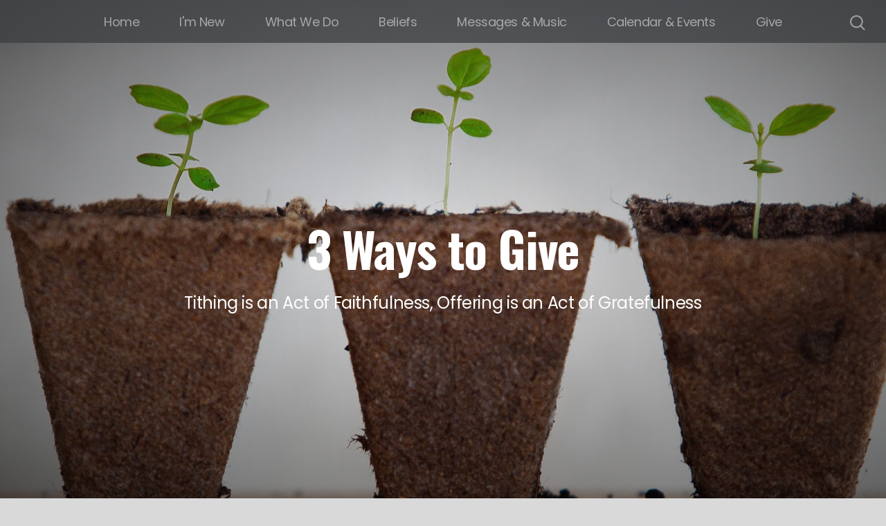

--- FILE ---
content_type: text/html; charset=UTF-8
request_url: https://naplessdachurch.org/give
body_size: 9790
content:
<!DOCTYPE html>
<html lang="en" class="">

<head>
  <meta charset="utf-8" />
  <meta http-equiv="X-UA-Compatible" content="IE=edge" />
  <meta name="viewport" content="width=device-width, initial-scale=1" />

  <!-- CSRF Token -->
  <meta name="csrf-token" content="cesbpznU5K8eATExWc4m15SsahVNRGmv1JaGkHO1" />

  <title>Give</title>
  <meta content="We offer a number of ways for your to conveniently support the ministries at Naples Adventist Church." name="description" />

  <link rel="canonical" href="https://naplessdachurch.org/give" />

    <link rel="apple-touch-icon" sizes="180x180" href="https://d14f1v6bh52agh.cloudfront.net/s63SivmwpYqhbZcdnV1t0g9ZFw8=/fit-in/180x180/uploads/IOeEj0plvRpZEWLPjvd93ZTbRzMtv6dWXArLvWIe.png" />
  <link rel="icon" type="image/png" sizes="32x32" href="https://d14f1v6bh52agh.cloudfront.net/uX18l1DQ1H8RKOHXNsiXQqKMwyI=/fit-in/32x32/uploads/IOeEj0plvRpZEWLPjvd93ZTbRzMtv6dWXArLvWIe.png" />
  <link rel="icon" type="image/png" sizes="16x16" href="https://d14f1v6bh52agh.cloudfront.net/bkUyMgvDee6_Tc250eCDaV4Z45o=/fit-in/16x16/uploads/IOeEj0plvRpZEWLPjvd93ZTbRzMtv6dWXArLvWIe.png" />
  
  <link href="//code.ionicframework.com/ionicons/2.0.1/css/ionicons.min.css" rel="stylesheet">
  <link rel="stylesheet" type="text/css" href="/css/app.css?id=fd37343bc226a2a1b89f" />

  <script type="text/javascript">
    var base_url = "https://nucleus.church";
      var s3_base = "//nucleus-production.s3.amazonaws.com/";
  </script>

    <style type="text/css">
  :root {
    /*========
      Colors
    =========*/
    /* Homepage */
    --theme-color-header-background: #3C6E71;
    --theme-color-header-background-gradient: ;
    --theme-color-header-background-blend-mode: normal;
    --theme-color-body-background: #D9D9D9;
    --theme-color-header-text: #FFFFFF;
    --theme-color-header-text-rgb: 255,255,255;
    /* Navigation */
    --theme-color-navigation-1: #3B3E40;
    --theme-color-navigation-1-rgb: 59,62,64;
    --theme-color-navigation-2: #1E3739;
    --theme-color-navigation-3: #647578;
    --theme-color-navigation-4: #647578;
    --theme-color-navigation-text: #FFFFFF;
    --theme-color-navigation-text-rgb: 255,255,255;
    /* Footer */
    --theme-color-footer-background: #E9E9E9;
    --theme-color-footer-text: #505050;
    --theme-color-footer-text-rgb: 80,80,80;
    /* Pages */
    --theme-color-page-header-background: #3C6E71;
    --theme-color-page-header-background-blend-mode: normal;
    --theme-color-page-header-text: #FFFFFF;
    --theme-color-page-header-text-rgb: 255,255,255;
    --theme-color-page-body-background: #D9D9D9;
    --theme-color-page-body-background-2: #FFFFFF;
    --theme-color-page-body-input-background: #FFFFFF;
    --theme-color-page-body-text: #505050;
    --theme-color-page-body-text-rgb: 80,80,80;
    --theme-color-page-body-heading: #1E3739;
    --theme-color-page-body-heading-rgb: 30,55,57;
    --theme-color-page-body-button-background: #1E3739;
    --theme-color-page-body-button-background-rgb: 30,55,57;
    --theme-color-page-body-button-text: #D9D9D9;
    --theme-color-page-body-button-text-rgb: 217,217,217;
    /* Cards */
    --theme-color-card-body-background: #ECECEC;
    --theme-color-card-body-text: #505050;
  }
</style>
    
<meta property="og:title" content="Give" />
<meta property="og:description" content="We offer a number of ways for your to conveniently support the ministries at Naples Adventist Church." />
<meta property="og:type" content="website" />
<meta property="og:image" content="https://nucleus-production.s3.amazonaws.com/uploads/690392405-540x266.jpg" />
<meta property="og:url" content='https://naplessdachurch.org/give' />

<script src="https://www.youtube.com/iframe_api" async></script>
<script src="https://player.vimeo.com/api/player.js" async></script>

<script async src="https://www.googletagmanager.com/gtag/js?id=UA-33509545-1"></script>
<script>
  window.dataLayer = window.dataLayer || [];
  function gtag(){dataLayer.push(arguments);}
  gtag('js', new Date());

  gtag('config', 'UA-33509545-1');
</script>

<script>
  window.nucleusLauncherSettings = {
    launcherId: '4e3d83bdadf89c2a4f4b',
  };
  (function (l, a, u, n, c, h) {
    u = a.createElement('script');
    u.type = 'text/javascript';
    u.async = true;
    u.src = 'https://launcher.nucleus.church/boot.latest.js';
    n = a.getElementsByTagName('script')[0];
    n.parentNode.insertBefore(u, n);
  })(window, document);
</script>

<style>
  h1,
  h2,
  h3,
  h4,
  h5,
  h6,
  .h1,
  .h2,
  .h3,
  .h4,
  .h5,
  .h6,
  .page-content h1 *,
  .page-content h2 *,
  .page-content h3 *,
  .page-content h4 *,
  .page-content h5 *,
  .page-content h6 *{
    font-family: 'Oswald' !important;
    font-weight: 700 !important;
    font-style: normal !important;
  }
</style>

<style>
  h2,
  .h2,
  .page-content h2 * {
    font-family: 'Oswald' !important;
    font-weight: 500 !important;
    font-style: normal !important;
  }
</style>

<style>
  h3,
  h4,
  h5,
  h6,
  .h3,
  .h4,
  .h5,
  .h6,
  .page-content h3 *,
  .page-content h4 *,
  .page-content h5 *,
  .page-content h6 * {
    font-family: 'Oswald' !important;
    font-weight: 400 !important;
    font-style: normal !important;
  }
</style>

<style type="text/css">
  p,
  p *,
  ul li,
  ol li,
  .nucleus-navigation a,
  .card a,
  .page-item a,
  .page-content *,
  .search-container *,
  .card-ribbon-content .more>span,
  .page-item-ribbon-content .more>span,
  .body-text {
    font-family: 'Poppins';
    font-weight: 400;
    font-style: normal;
  }
</style>

<script src="https://ajax.googleapis.com/ajax/libs/webfont/1.6.26/webfont.js"></script>
<script type="text/javascript">
  var fontFamilies = [
          'Oswald:700,700italic,700,700italic',
          'Oswald:500,500italic,700,700italic',
          'Oswald:400,400italic,700,700italic',
          'Poppins:400,400italic,700,700italic',
      ];
  WebFont.load({
    google: {
      families: fontFamilies
    }
  });
</script>
<style>
    .page-content .rte a, .page-content .rte a *{
    color:#1E3739 !important;
  }

  .page-content .rte a:hover{
    opacity:0.6;
  }

  .el-radio__inner:hover, .el-checkbox__inner:hover{
    border-color:#1E3739 !important;
  }

  .el-radio__input.is-checked .el-radio__inner, .el-checkbox__input.is-checked .el-checkbox__inner{
    border-color:#1E3739 !important;
    background:#1E3739 !important;
  }

  .el-picker-panel.page-calendar-picker{
    background:#1E3739 !important;
    box-shadow:0 20px 40px 0 rgba(0,0,0,.25);
    border-radius:5px;
  }

  .el-picker-panel.page-calendar-picker .el-month-table td .cell,
  .el-picker-panel.page-calendar-picker .el-year-table td .cell{
    color:#FFF;
  }

  .el-picker-panel.page-calendar-picker .el-month-table td .cell:hover,
  .el-picker-panel.page-calendar-picker .el-year-table td .cell:hover,
  .el-picker-panel.page-calendar-picker .el-month-table td.current .cell,
  .el-picker-panel.page-calendar-picker .el-year-table td.current .cell{
    background-color:#FFF !important;
    color:#1E3739 !important;
  }

</style>
<script id="tithelyloader" src="https://tithe.ly/api-js/v2/tithely.js"></script>
<script type="text/javascript">
    var tithely = new Tithely('pub_5bdb284c755ca');
</script>

<script src="https://tithe.ly/widget/v3/give.js?3"></script>

<!-- on its own so it doesnt invalidate the other declarations above -->
</head>



<body class="theme-custom navigation-style__full-width navigation-position__top navigation-option__is-sticky cards-shape__extra-rounded cards-rollover-scale pages-header-style__flat buttons-shape__extra-rounded homepage__place-cards-below-header homepage__show-header-on-mobile homepage__hide-footer-on-mobile pages-landing single-page ">

  <div id="app" class="has-admin-navigation">
                        
<div class="hero hero-page ">
  <div
    class="hero-background-container ">
    <div class="hero-background" style="background-color:#3C6E71;"></div>
    <div class="hero-background-image">
            <div class="background-image"
        style="background-image:url('https://d14f1v6bh52agh.cloudfront.net/ch4ArW3EL9GrbRRHrFP3rNL6G_U=/fit-in/2800xorig/filters:format(jpeg)/uploads/690392405-540x266.jpg');">
      </div>
      
            <div class="vignette"></div>
          </div>
  </div>

  <div class="pages-logo">
      </div>

  <div class="back">
    <a href="/"><svg class="" width="26px" height="19px" viewBox="0 0 26 19" version="1.1" xmlns="http://www.w3.org/2000/svg" xmlns:xlink="http://www.w3.org/1999/xlink">
    <g stroke="none" stroke-width="1" fill="none" fill-rule="evenodd" stroke-linecap="round">
        <g transform="translate(-28.000000, -30.000000)" stroke="#FFFFFF" stroke-width="3">
            <g transform="translate(29.000000, 22.000000)">
                <g>
                    <g transform="translate(12.469697, 17.750000) rotate(-180.000000) translate(-12.469697, -17.750000) translate(0.969697, 9.250000)">
                        <path d="M0.85479798,8.625 L22.6010583,8.625" id="Line"></path>
                        <path d="M15.2546898,1.42261905 L22.5962978,8.49404762" id="Line"></path>
                        <path d="M15.2546898,15.827381 L22.5962978,8.75595238" id="Line"></path>
                    </g>
                </g>
            </g>
        </g>
    </g>
</svg>
 <span class="back-text">&nbsp;back</span></a>
  </div>

  <a href="#" class="navigation-toggle menu-toggle">
    <span class="menu-bar bar1"></span>
    <span class="menu-bar bar2"></span>
    <span class="menu-bar bar3"></span>
  </a>

  <a href="#" class="search-toggle menu-toggle close">
    <svg width="22px" height="22px" viewBox="0 0 22 22" version="1.1" xmlns="http://www.w3.org/2000/svg"
      xmlns:xlink="http://www.w3.org/1999/xlink">
      <g stroke="none" stroke-width="1" fill="none" fill-rule="evenodd">
        <g transform="translate(-1477.000000, -119.000000)" stroke="currentColor">
          <g transform="translate(1478.000000, 120.000000)">
            <g>
              <ellipse stroke-width="2" cx="8.37209302" cy="8.18181818" rx="8.37209302" ry="8.18181818"></ellipse>
              <path d="M14.1860465,14.3181818 L19.5399369,19.5503929" stroke-width="2" stroke-linecap="round"></path>
            </g>
          </g>
        </g>
      </g>
    </svg>

    <span class="menu-bar bar1"></span>
    <span class="menu-bar bar2"></span>
    <span class="menu-bar bar3"></span>
  </a>

  <div class="desktop-menu nucleus-navigation-wrap">
  <nav class="nucleus-navigation">
    <div class="pages-container">
      <ul class="primary-level">
                <li class="">
          <a target="" href="https://www.naplessdachurch.org">
            Home
                      </a>

                  </li>

                <li class="has-dropdown align-left has-column-1">
          <a target="" href="//naplessdachurch.org/new">
            I&#039;m New
                        <svg width="15px" height="11px" viewBox="0 0 15 11" version="1.1" xmlns="http://www.w3.org/2000/svg"
              xmlns:xlink="http://www.w3.org/1999/xlink">
              <g stroke="none" stroke-width="1" fill="none" fill-rule="evenodd" stroke-linecap="round"
                stroke-opacity="0.684414629">
                <g transform="translate(-237.000000, -333.000000)" stroke="#000000" stroke-width="1.84615385">
                  <g transform="translate(237.000000, 334.000000)">
                    <g
                      transform="translate(7.447500, 5.000000) scale(-1, 1) translate(-7.447500, -5.000000) translate(0.447500, 0.500000)">
                      <g
                        transform="translate(6.785000, 4.500000) rotate(-180.000000) translate(-6.785000, -4.500000) translate(0.285000, 0.000000)">
                        <path d="M0.456573617,4.5703125 L12.0719131,4.5703125"></path>
                        <path d="M8.14799407,0.518973214 L12.0693704,4.49665179"></path>
                        <path d="M8.14799407,8.62165179 L12.0693704,4.64397321"></path>
                      </g>
                    </g>
                  </g>
                </g>
              </g>
            </svg>
                      </a>

                    <div class="dropdown-menu column-1">
                        <div class="dropdown-menu-column">
              <ul>
                                <li>
                  <a target="" href="//naplessdachurch.org/plan-a-visit">Plan A Visit</a>
                </li>
                                <li>
                  <a target="" href="//naplessdachurch.org/membership">Membership</a>
                </li>
                                <li>
                  <a target="" href="//naplessdachurch.org/about-us">About Us</a>
                </li>
                                <li>
                  <a target="" href="//naplessdachurch.org/contact">Contact Us</a>
                </li>
                              </ul>
            </div>
            
            
            
                      </div>
                  </li>

                <li class="has-dropdown align-left has-column-1">
          <a target="" href="//naplessdachurch.org/ministries">
            What We Do
                        <svg width="15px" height="11px" viewBox="0 0 15 11" version="1.1" xmlns="http://www.w3.org/2000/svg"
              xmlns:xlink="http://www.w3.org/1999/xlink">
              <g stroke="none" stroke-width="1" fill="none" fill-rule="evenodd" stroke-linecap="round"
                stroke-opacity="0.684414629">
                <g transform="translate(-237.000000, -333.000000)" stroke="#000000" stroke-width="1.84615385">
                  <g transform="translate(237.000000, 334.000000)">
                    <g
                      transform="translate(7.447500, 5.000000) scale(-1, 1) translate(-7.447500, -5.000000) translate(0.447500, 0.500000)">
                      <g
                        transform="translate(6.785000, 4.500000) rotate(-180.000000) translate(-6.785000, -4.500000) translate(0.285000, 0.000000)">
                        <path d="M0.456573617,4.5703125 L12.0719131,4.5703125"></path>
                        <path d="M8.14799407,0.518973214 L12.0693704,4.49665179"></path>
                        <path d="M8.14799407,8.62165179 L12.0693704,4.64397321"></path>
                      </g>
                    </g>
                  </g>
                </g>
              </g>
            </svg>
                      </a>

                    <div class="dropdown-menu column-1">
                        <div class="dropdown-menu-column">
              <ul>
                                <li>
                  <a target="" href="//naplessdachurch.org/bible-study">Bible Study &amp; Lesson Plan</a>
                </li>
                                <li>
                  <a target="" href="//naplessdachurch.org/foodbank">Food Distribution</a>
                </li>
                                <li>
                  <a target="_blank" href="//naplessdachurch.org/men">Men&#039;s Ministry</a>
                </li>
                                <li>
                  <a target="" href="//naplessdachurch.org/nacs">NACS - Our School</a>
                </li>
                                <li>
                  <a target="" href="//naplessdachurch.org/prayer-ministry">Prayer Ministry</a>
                </li>
                                <li>
                  <a target="_blank" href="https://launcher.nucleus.church/prayer/46ec92238fa87ea61a54">Prayer Wall</a>
                </li>
                                <li>
                  <a target="_blank" href="//naplessdachurch.org/women">Women&#039;s Ministry</a>
                </li>
                                <li>
                  <a target="_blank" href="//naplessdachurch.org/ministry-worship-av-team">Worship Service &amp; AV Team</a>
                </li>
                                <li>
                  <a target="" href="//naplessdachurch.org/backgroundcheck">Background Check</a>
                </li>
                              </ul>
            </div>
            
            
            
                      </div>
                  </li>

                <li class="">
          <a target="" href="//naplessdachurch.org/beliefs">
            Beliefs
                      </a>

                  </li>

                <li class="has-dropdown align-right has-column-1">
          <a target="" href="https://www.naplessdachurch.org/media">
            Messages &amp; Music
                        <svg width="15px" height="11px" viewBox="0 0 15 11" version="1.1" xmlns="http://www.w3.org/2000/svg"
              xmlns:xlink="http://www.w3.org/1999/xlink">
              <g stroke="none" stroke-width="1" fill="none" fill-rule="evenodd" stroke-linecap="round"
                stroke-opacity="0.684414629">
                <g transform="translate(-237.000000, -333.000000)" stroke="#000000" stroke-width="1.84615385">
                  <g transform="translate(237.000000, 334.000000)">
                    <g
                      transform="translate(7.447500, 5.000000) scale(-1, 1) translate(-7.447500, -5.000000) translate(0.447500, 0.500000)">
                      <g
                        transform="translate(6.785000, 4.500000) rotate(-180.000000) translate(-6.785000, -4.500000) translate(0.285000, 0.000000)">
                        <path d="M0.456573617,4.5703125 L12.0719131,4.5703125"></path>
                        <path d="M8.14799407,0.518973214 L12.0693704,4.49665179"></path>
                        <path d="M8.14799407,8.62165179 L12.0693704,4.64397321"></path>
                      </g>
                    </g>
                  </g>
                </g>
              </g>
            </svg>
                      </a>

                    <div class="dropdown-menu column-1">
                        <div class="dropdown-menu-column">
              <ul>
                                <li>
                  <a target="" href="//naplessdachurch.org/current-message">Current Message</a>
                </li>
                                <li>
                  <a target="" href="https://www.naplessdachurch.org/media">Sermon Messages Online</a>
                </li>
                                <li>
                  <a target="" href="//naplessdachurch.org/podcasts-subscribe">Subscribe to Our Podcasts</a>
                </li>
                                <li>
                  <a target="" href="//naplessdachurch.org/spotify">Spotify Playlists</a>
                </li>
                              </ul>
            </div>
            
            
            
                      </div>
                  </li>

                <li class="has-dropdown align-right has-column-1">
          <a target="" href="//naplessdachurch.org/calendar">
            Calendar &amp; Events
                        <svg width="15px" height="11px" viewBox="0 0 15 11" version="1.1" xmlns="http://www.w3.org/2000/svg"
              xmlns:xlink="http://www.w3.org/1999/xlink">
              <g stroke="none" stroke-width="1" fill="none" fill-rule="evenodd" stroke-linecap="round"
                stroke-opacity="0.684414629">
                <g transform="translate(-237.000000, -333.000000)" stroke="#000000" stroke-width="1.84615385">
                  <g transform="translate(237.000000, 334.000000)">
                    <g
                      transform="translate(7.447500, 5.000000) scale(-1, 1) translate(-7.447500, -5.000000) translate(0.447500, 0.500000)">
                      <g
                        transform="translate(6.785000, 4.500000) rotate(-180.000000) translate(-6.785000, -4.500000) translate(0.285000, 0.000000)">
                        <path d="M0.456573617,4.5703125 L12.0719131,4.5703125"></path>
                        <path d="M8.14799407,0.518973214 L12.0693704,4.49665179"></path>
                        <path d="M8.14799407,8.62165179 L12.0693704,4.64397321"></path>
                      </g>
                    </g>
                  </g>
                </g>
              </g>
            </svg>
                      </a>

                    <div class="dropdown-menu column-1">
                        <div class="dropdown-menu-column">
              <ul>
                                <li>
                  <a target="_blank" href="//naplessdachurch.org/christmas">Christmas Eve</a>
                </li>
                                <li>
                  <a target="" href="//naplessdachurch.org/esl">English Second Language</a>
                </li>
                              </ul>
            </div>
            
            
            
                      </div>
                  </li>

                <li class="">
          <a target="" href="//naplessdachurch.org/give">
            Give
                      </a>

                  </li>

        
        <li class="secondary-level has-dropdown hide">
          <a href="#" class="more-items-parent">
            More

            <svg width="9px" height="8px" viewBox="0 0 9 8" version="1.1" xmlns="http://www.w3.org/2000/svg"
              xmlns:xlink="http://www.w3.org/1999/xlink">
              <g stroke="none" stroke-width="1" fill="none" fill-rule="evenodd" stroke-linecap="round">
                <g transform="translate(-1184.000000, -288.000000)" stroke="currentColor">
                  <g transform="translate(34.000000, 263.000000)">
                    <g transform="translate(446.000000, 11.000000)">
                      <g transform="translate(705.000000, 14.000000)">
                        <polyline points="0 0 3.5 3.5 7 0"></polyline>
                        <polyline points="0 4.375 3.5 7.875 7 4.375"></polyline>
                      </g>
                    </g>
                  </g>
                </g>
              </g>
            </svg>
          </a>

          <div class="more-items dropdown-menu">

            <div class="parent-items-wrap">
              <ul>
                
                                <li>
                  <a target="" class="more-item"
                    href="https://www.naplessdachurch.org">Home</a>
                </li>
                
                
                                <li>
                  <a data-nav-trigger="page-38c9a3" class="more-item"
                    target="" href="//naplessdachurch.org/new">I&#039;m New</a>
                </li>
                
                
                                <li>
                  <a data-nav-trigger="page-656c95" class="more-item"
                    target="" href="//naplessdachurch.org/ministries">What We Do</a>
                </li>
                
                
                                <li>
                  <a target="" class="more-item"
                    href="//naplessdachurch.org/beliefs">Beliefs</a>
                </li>
                
                
                                <li>
                  <a data-nav-trigger="page-3bcdae" class="more-item"
                    target="" href="https://www.naplessdachurch.org/media">Messages &amp; Music</a>
                </li>
                
                
                                <li>
                  <a data-nav-trigger="page-82fd06" class="more-item"
                    target="" href="//naplessdachurch.org/calendar">Calendar &amp; Events</a>
                </li>
                
                
                                <li>
                  <a target="" class="more-item"
                    href="//naplessdachurch.org/give">Give</a>
                </li>
                
                              </ul>
            </div>

            <div class="parent-items-dropdown">
              
              
              
                            <div class="parent-item-dropdown page-38c9a3">

                                <div class="parent-item-dropdown-column">
                  <ul>
                                        <li>
                      <a target="" href="//naplessdachurch.org/plan-a-visit">Plan A Visit</a>
                    </li>
                                        <li>
                      <a target="" href="//naplessdachurch.org/membership">Membership</a>
                    </li>
                                        <li>
                      <a target="" href="//naplessdachurch.org/about-us">About Us</a>
                    </li>
                                        <li>
                      <a target="" href="//naplessdachurch.org/contact">Contact Us</a>
                    </li>
                                      </ul>
                </div>
                
                
                
                              </div>
              
              
                            <div class="parent-item-dropdown page-656c95">

                                <div class="parent-item-dropdown-column">
                  <ul>
                                        <li>
                      <a target="" href="//naplessdachurch.org/bible-study">Bible Study &amp; Lesson Plan</a>
                    </li>
                                        <li>
                      <a target="" href="//naplessdachurch.org/foodbank">Food Distribution</a>
                    </li>
                                        <li>
                      <a target="_blank" href="//naplessdachurch.org/men">Men&#039;s Ministry</a>
                    </li>
                                        <li>
                      <a target="" href="//naplessdachurch.org/nacs">NACS - Our School</a>
                    </li>
                                        <li>
                      <a target="" href="//naplessdachurch.org/prayer-ministry">Prayer Ministry</a>
                    </li>
                                        <li>
                      <a target="_blank" href="https://launcher.nucleus.church/prayer/46ec92238fa87ea61a54">Prayer Wall</a>
                    </li>
                                        <li>
                      <a target="_blank" href="//naplessdachurch.org/women">Women&#039;s Ministry</a>
                    </li>
                                        <li>
                      <a target="_blank" href="//naplessdachurch.org/ministry-worship-av-team">Worship Service &amp; AV Team</a>
                    </li>
                                        <li>
                      <a target="" href="//naplessdachurch.org/backgroundcheck">Background Check</a>
                    </li>
                                      </ul>
                </div>
                
                
                
                              </div>
              
              
              
              
                            <div class="parent-item-dropdown page-3bcdae">

                                <div class="parent-item-dropdown-column">
                  <ul>
                                        <li>
                      <a target="" href="//naplessdachurch.org/current-message">Current Message</a>
                    </li>
                                        <li>
                      <a target="" href="https://www.naplessdachurch.org/media">Sermon Messages Online</a>
                    </li>
                                        <li>
                      <a target="" href="//naplessdachurch.org/podcasts-subscribe">Subscribe to Our Podcasts</a>
                    </li>
                                        <li>
                      <a target="" href="//naplessdachurch.org/spotify">Spotify Playlists</a>
                    </li>
                                      </ul>
                </div>
                
                
                
                              </div>
              
              
                            <div class="parent-item-dropdown page-82fd06">

                                <div class="parent-item-dropdown-column">
                  <ul>
                                        <li>
                      <a target="_blank" href="//naplessdachurch.org/christmas">Christmas Eve</a>
                    </li>
                                        <li>
                      <a target="" href="//naplessdachurch.org/esl">English Second Language</a>
                    </li>
                                      </ul>
                </div>
                
                
                
                              </div>
              
              
              
              
            </div>
          </div>
        </li>

      </ul>
    </div>
  </nav>
</div>

<div class="mobile-menu nucleus-navigation-wrap">
  <!-- church logo and x icon, hidden on desktop -->
  <div class="nucleus-navigation-wrap-head">
      </div>

  <nav class="nucleus-navigation">
    <div class="pages-container">
      <ul class="primary-level">

        
        <li class="">
          <a target="" href="https://www.naplessdachurch.org">
            Home
                      </a>

                  </li>

        
        <li class="has-dropdown align-left has-column-1">
          <a target="" href="//naplessdachurch.org/new">
            I&#039;m New
                        <svg width="15px" height="11px" viewBox="0 0 15 11" version="1.1" xmlns="http://www.w3.org/2000/svg"
              xmlns:xlink="http://www.w3.org/1999/xlink">
              <g stroke="none" stroke-width="1" fill="none" fill-rule="evenodd" stroke-linecap="round"
                stroke-opacity="0.684414629">
                <g transform="translate(-237.000000, -333.000000)" stroke="#000000" stroke-width="1.84615385">
                  <g transform="translate(237.000000, 334.000000)">
                    <g
                      transform="translate(7.447500, 5.000000) scale(-1, 1) translate(-7.447500, -5.000000) translate(0.447500, 0.500000)">
                      <g
                        transform="translate(6.785000, 4.500000) rotate(-180.000000) translate(-6.785000, -4.500000) translate(0.285000, 0.000000)">
                        <path d="M0.456573617,4.5703125 L12.0719131,4.5703125"></path>
                        <path d="M8.14799407,0.518973214 L12.0693704,4.49665179"></path>
                        <path d="M8.14799407,8.62165179 L12.0693704,4.64397321"></path>
                      </g>
                    </g>
                  </g>
                </g>
              </g>
            </svg>
                      </a>

                    <div class="dropdown-menu column-1">
                        <div class="dropdown-menu-column">
              <ul>
                                <li>
                  <a target="" href="//naplessdachurch.org/plan-a-visit">Plan A Visit</a>
                </li>
                                <li>
                  <a target="" href="//naplessdachurch.org/membership">Membership</a>
                </li>
                                <li>
                  <a target="" href="//naplessdachurch.org/about-us">About Us</a>
                </li>
                                <li>
                  <a target="" href="//naplessdachurch.org/contact">Contact Us</a>
                </li>
                              </ul>
            </div>
            
            
            
                      </div>
                  </li>

        
        <li class="has-dropdown align-left has-column-1">
          <a target="" href="//naplessdachurch.org/ministries">
            What We Do
                        <svg width="15px" height="11px" viewBox="0 0 15 11" version="1.1" xmlns="http://www.w3.org/2000/svg"
              xmlns:xlink="http://www.w3.org/1999/xlink">
              <g stroke="none" stroke-width="1" fill="none" fill-rule="evenodd" stroke-linecap="round"
                stroke-opacity="0.684414629">
                <g transform="translate(-237.000000, -333.000000)" stroke="#000000" stroke-width="1.84615385">
                  <g transform="translate(237.000000, 334.000000)">
                    <g
                      transform="translate(7.447500, 5.000000) scale(-1, 1) translate(-7.447500, -5.000000) translate(0.447500, 0.500000)">
                      <g
                        transform="translate(6.785000, 4.500000) rotate(-180.000000) translate(-6.785000, -4.500000) translate(0.285000, 0.000000)">
                        <path d="M0.456573617,4.5703125 L12.0719131,4.5703125"></path>
                        <path d="M8.14799407,0.518973214 L12.0693704,4.49665179"></path>
                        <path d="M8.14799407,8.62165179 L12.0693704,4.64397321"></path>
                      </g>
                    </g>
                  </g>
                </g>
              </g>
            </svg>
                      </a>

                    <div class="dropdown-menu column-1">
                        <div class="dropdown-menu-column">
              <ul>
                                <li>
                  <a target="" href="//naplessdachurch.org/bible-study">Bible Study &amp; Lesson Plan</a>
                </li>
                                <li>
                  <a target="" href="//naplessdachurch.org/foodbank">Food Distribution</a>
                </li>
                                <li>
                  <a target="_blank" href="//naplessdachurch.org/men">Men&#039;s Ministry</a>
                </li>
                                <li>
                  <a target="" href="//naplessdachurch.org/nacs">NACS - Our School</a>
                </li>
                                <li>
                  <a target="" href="//naplessdachurch.org/prayer-ministry">Prayer Ministry</a>
                </li>
                                <li>
                  <a target="_blank" href="https://launcher.nucleus.church/prayer/46ec92238fa87ea61a54">Prayer Wall</a>
                </li>
                                <li>
                  <a target="_blank" href="//naplessdachurch.org/women">Women&#039;s Ministry</a>
                </li>
                                <li>
                  <a target="_blank" href="//naplessdachurch.org/ministry-worship-av-team">Worship Service &amp; AV Team</a>
                </li>
                                <li>
                  <a target="" href="//naplessdachurch.org/backgroundcheck">Background Check</a>
                </li>
                              </ul>
            </div>
            
            
            
                      </div>
                  </li>

        
        <li class="">
          <a target="" href="//naplessdachurch.org/beliefs">
            Beliefs
                      </a>

                  </li>

        
        <li class="has-dropdown align-right has-column-1">
          <a target="" href="https://www.naplessdachurch.org/media">
            Messages &amp; Music
                        <svg width="15px" height="11px" viewBox="0 0 15 11" version="1.1" xmlns="http://www.w3.org/2000/svg"
              xmlns:xlink="http://www.w3.org/1999/xlink">
              <g stroke="none" stroke-width="1" fill="none" fill-rule="evenodd" stroke-linecap="round"
                stroke-opacity="0.684414629">
                <g transform="translate(-237.000000, -333.000000)" stroke="#000000" stroke-width="1.84615385">
                  <g transform="translate(237.000000, 334.000000)">
                    <g
                      transform="translate(7.447500, 5.000000) scale(-1, 1) translate(-7.447500, -5.000000) translate(0.447500, 0.500000)">
                      <g
                        transform="translate(6.785000, 4.500000) rotate(-180.000000) translate(-6.785000, -4.500000) translate(0.285000, 0.000000)">
                        <path d="M0.456573617,4.5703125 L12.0719131,4.5703125"></path>
                        <path d="M8.14799407,0.518973214 L12.0693704,4.49665179"></path>
                        <path d="M8.14799407,8.62165179 L12.0693704,4.64397321"></path>
                      </g>
                    </g>
                  </g>
                </g>
              </g>
            </svg>
                      </a>

                    <div class="dropdown-menu column-1">
                        <div class="dropdown-menu-column">
              <ul>
                                <li>
                  <a target="" href="//naplessdachurch.org/current-message">Current Message</a>
                </li>
                                <li>
                  <a target="" href="https://www.naplessdachurch.org/media">Sermon Messages Online</a>
                </li>
                                <li>
                  <a target="" href="//naplessdachurch.org/podcasts-subscribe">Subscribe to Our Podcasts</a>
                </li>
                                <li>
                  <a target="" href="//naplessdachurch.org/spotify">Spotify Playlists</a>
                </li>
                              </ul>
            </div>
            
            
            
                      </div>
                  </li>

        
        <li class="has-dropdown align-right has-column-1">
          <a target="" href="//naplessdachurch.org/calendar">
            Calendar &amp; Events
                        <svg width="15px" height="11px" viewBox="0 0 15 11" version="1.1" xmlns="http://www.w3.org/2000/svg"
              xmlns:xlink="http://www.w3.org/1999/xlink">
              <g stroke="none" stroke-width="1" fill="none" fill-rule="evenodd" stroke-linecap="round"
                stroke-opacity="0.684414629">
                <g transform="translate(-237.000000, -333.000000)" stroke="#000000" stroke-width="1.84615385">
                  <g transform="translate(237.000000, 334.000000)">
                    <g
                      transform="translate(7.447500, 5.000000) scale(-1, 1) translate(-7.447500, -5.000000) translate(0.447500, 0.500000)">
                      <g
                        transform="translate(6.785000, 4.500000) rotate(-180.000000) translate(-6.785000, -4.500000) translate(0.285000, 0.000000)">
                        <path d="M0.456573617,4.5703125 L12.0719131,4.5703125"></path>
                        <path d="M8.14799407,0.518973214 L12.0693704,4.49665179"></path>
                        <path d="M8.14799407,8.62165179 L12.0693704,4.64397321"></path>
                      </g>
                    </g>
                  </g>
                </g>
              </g>
            </svg>
                      </a>

                    <div class="dropdown-menu column-1">
                        <div class="dropdown-menu-column">
              <ul>
                                <li>
                  <a target="_blank" href="//naplessdachurch.org/christmas">Christmas Eve</a>
                </li>
                                <li>
                  <a target="" href="//naplessdachurch.org/esl">English Second Language</a>
                </li>
                              </ul>
            </div>
            
            
            
                      </div>
                  </li>

        
        <li class="">
          <a target="" href="//naplessdachurch.org/give">
            Give
                      </a>

                  </li>

        
      </ul>
    </div>
  </nav>

  <div class="nucleus-navigation-wrap-footer">
    <ul class="social">
  
          <li><a href="https://www.facebook.com/NaplesSDAChurch/" target="_blank"><i class="ion-social-facebook"></i></a></li>
      
          <li><a href="https://instagram.com/Bestnapleschurch" target="_blank"><svg xmlns="http://www.w3.org/2000/svg" class="icon-social-instagram" viewBox="0 0 512 512"><path d="M349.33 69.33a93.62 93.62 0 0 1 93.34 93.34v186.66a93.62 93.62 0 0 1-93.34 93.34H162.67a93.62 93.62 0 0 1-93.34-93.34V162.67a93.62 93.62 0 0 1 93.34-93.34h186.66m0-37.33H162.67C90.8 32 32 90.8 32 162.67v186.66C32 421.2 90.8 480 162.67 480h186.66C421.2 480 480 421.2 480 349.33V162.67C480 90.8 421.2 32 349.33 32z" fill="currentColor" /><path d="M377.33 162.67a28 28 0 1 1 28-28 27.94 27.94 0 0 1-28 28zM256 181.33A74.67 74.67 0 1 1 181.33 256 74.75 74.75 0 0 1 256 181.33m0-37.33a112 112 0 1 0 112 112 112 112 0 0 0-112-112z" fill="currentColor" /></svg></a></li>
      
          <li><a href="https://www.youtube.com/channel/UCokQur52rzxM5I2Lf7eQZXg" target="_blank"><i class="ion-social-youtube"></i></a></li>
      
  
  
  
            <li><a href="http://www.naplessdachurch.org"><i class="ion-link"></i></a></li>
      </ul>
  </div>

</div>

  <page-search data="[{&quot;title&quot;:&quot;Meet Our Pastor&quot;,&quot;description&quot;:&quot;Get to know Pastor David Bracetti&quot;,&quot;use_theme_overrides&quot;:false,&quot;color&quot;:&quot;#1E3739&quot;,&quot;slug&quot;:&quot;pastor&quot;,&quot;url&quot;:&quot;http:\/\/naplessdachurch.org\/pastor&quot;,&quot;external_target&quot;:false},{&quot;title&quot;:&quot;VBS Wonder Junction&quot;,&quot;description&quot;:&quot;Discovering the Greatest Wonder of all-Jesus!&quot;,&quot;use_theme_overrides&quot;:false,&quot;color&quot;:&quot;#1E3739&quot;,&quot;slug&quot;:&quot;vbs&quot;,&quot;url&quot;:&quot;https:\/\/naplssdachurchvbs.myanswers.com\/wonder-junction&quot;,&quot;external_target&quot;:true},{&quot;title&quot;:&quot;Current Message&quot;,&quot;description&quot;:&quot;Follow along with the current message from Naples Adventist Church&quot;,&quot;use_theme_overrides&quot;:false,&quot;color&quot;:&quot;#1E3739&quot;,&quot;slug&quot;:&quot;current-message&quot;,&quot;url&quot;:&quot;http:\/\/naplessdachurch.org\/current-message&quot;,&quot;external_target&quot;:false},{&quot;title&quot;:&quot;Calendar&quot;,&quot;description&quot;:&quot;The latest happenings for you &amp; your family at Naples Adventist Church&quot;,&quot;use_theme_overrides&quot;:false,&quot;color&quot;:&quot;#1E3739&quot;,&quot;slug&quot;:&quot;calendar&quot;,&quot;url&quot;:&quot;http:\/\/naplessdachurch.org\/calendar&quot;,&quot;external_target&quot;:false},{&quot;title&quot;:&quot;Understanding and Living Out 1 Corinthians 13 Devotional&quot;,&quot;description&quot;:&quot;Learning to love the way God calls us to-beyond emotions, through actions and character in 3 days.&quot;,&quot;use_theme_overrides&quot;:false,&quot;color&quot;:&quot;#1E3739&quot;,&quot;slug&quot;:&quot;love&quot;,&quot;url&quot;:&quot;https:\/\/form.church\/aoqCFYGM&quot;,&quot;external_target&quot;:true},{&quot;title&quot;:&quot;Sermon Messages Online&quot;,&quot;description&quot;:&quot;Enjoy the most current praise service now! Or access sermon archives at any time.&quot;,&quot;use_theme_overrides&quot;:false,&quot;color&quot;:&quot;#1E3739&quot;,&quot;slug&quot;:&quot;sermons&quot;,&quot;url&quot;:&quot;https:\/\/www.naplessdachurch.org\/media&quot;,&quot;external_target&quot;:true},{&quot;title&quot;:&quot;Food Distribution to Our Community&quot;,&quot;description&quot;:&quot;Providing those in need within our community food each month&quot;,&quot;use_theme_overrides&quot;:false,&quot;color&quot;:&quot;#1E3739&quot;,&quot;slug&quot;:&quot;foodbank&quot;,&quot;url&quot;:&quot;http:\/\/naplessdachurch.org\/foodbank&quot;,&quot;external_target&quot;:false},{&quot;title&quot;:&quot;Come Closer Daily Devotional&quot;,&quot;description&quot;:&quot;A 7-day devotional sent to your inbox daily.&quot;,&quot;use_theme_overrides&quot;:false,&quot;color&quot;:&quot;#1E3739&quot;,&quot;slug&quot;:&quot;closer&quot;,&quot;url&quot;:&quot;https:\/\/app.textinchurch.com\/connect-cards\/AIpIfnrM1v7qETbc3ufs&quot;,&quot;external_target&quot;:false},{&quot;title&quot;:&quot;Grow Groups&quot;,&quot;description&quot;:&quot;Building Relationships and Growing Closer to God&quot;,&quot;use_theme_overrides&quot;:false,&quot;color&quot;:&quot;#1E3739&quot;,&quot;slug&quot;:&quot;growgroups&quot;,&quot;url&quot;:&quot;http:\/\/naplessdachurch.org\/growgroups&quot;,&quot;external_target&quot;:false},{&quot;title&quot;:&quot;Thank you for Joining Our Devotional&quot;,&quot;description&quot;:&quot;Thank you page after joining a devotional series&quot;,&quot;use_theme_overrides&quot;:false,&quot;color&quot;:&quot;#1E3739&quot;,&quot;slug&quot;:&quot;devotionalthankyou&quot;,&quot;url&quot;:&quot;http:\/\/naplessdachurch.org\/devotionalthankyou&quot;,&quot;external_target&quot;:false},{&quot;title&quot;:&quot;Be the Light 3 Day Devotional&quot;,&quot;description&quot;:&quot;Exploring what it means to be the \&quot;light of the world\&quot; as described in Matthew 5:14-16.&quot;,&quot;use_theme_overrides&quot;:false,&quot;color&quot;:&quot;#1E3739&quot;,&quot;slug&quot;:&quot;light&quot;,&quot;url&quot;:&quot;https:\/\/form.church\/IJgAVczd&quot;,&quot;external_target&quot;:true},{&quot;title&quot;:&quot;Psalm 23 6 day Devotional&quot;,&quot;description&quot;:&quot;Experience the timeless beauty and transformative power of Psalm 23.&quot;,&quot;use_theme_overrides&quot;:false,&quot;color&quot;:&quot;#1E3739&quot;,&quot;slug&quot;:&quot;psalm23&quot;,&quot;url&quot;:&quot;https:\/\/into.church\/jD7r5TGy&quot;,&quot;external_target&quot;:true},{&quot;title&quot;:&quot;Thanksgiving Meal Baskets&quot;,&quot;description&quot;:&quot;Love in Every Basket-A Thanksgiving to Remember&quot;,&quot;use_theme_overrides&quot;:false,&quot;color&quot;:&quot;#1E3739&quot;,&quot;slug&quot;:&quot;thanksgiving&quot;,&quot;url&quot;:&quot;http:\/\/naplessdachurch.org\/thanksgiving&quot;,&quot;external_target&quot;:false},{&quot;title&quot;:&quot;Growing Together Prayer Devotional&quot;,&quot;description&quot;:&quot;A 7-week devotional sent to your inbox weekly.&quot;,&quot;use_theme_overrides&quot;:false,&quot;color&quot;:&quot;#1E3739&quot;,&quot;slug&quot;:&quot;growtogether&quot;,&quot;url&quot;:&quot;https:\/\/form.church\/BwhuobirU9yiLCFZMg2N&quot;,&quot;external_target&quot;:true},{&quot;title&quot;:&quot;Walking with Jesus Devotional&quot;,&quot;description&quot;:&quot;A 7-day devotional through Holy Week sent to your inbox daily.&quot;,&quot;use_theme_overrides&quot;:false,&quot;color&quot;:&quot;#1E3739&quot;,&quot;slug&quot;:&quot;holyweek&quot;,&quot;url&quot;:&quot;https:\/\/form.church\/IlQ7hGbHXOy0TnP2XJuL&quot;,&quot;external_target&quot;:true},{&quot;title&quot;:&quot;Learn English at Naples SDA&quot;,&quot;description&quot;:&quot;Learn English today!&quot;,&quot;use_theme_overrides&quot;:false,&quot;color&quot;:&quot;#1E3739&quot;,&quot;slug&quot;:&quot;esl&quot;,&quot;url&quot;:&quot;http:\/\/naplessdachurch.org\/esl&quot;,&quot;external_target&quot;:false},{&quot;title&quot;:&quot;Standing in the Gap&quot;,&quot;description&quot;:&quot;Honoring Our First Responders&quot;,&quot;use_theme_overrides&quot;:false,&quot;color&quot;:&quot;#1E3739&quot;,&quot;slug&quot;:&quot;standing&quot;,&quot;url&quot;:&quot;http:\/\/naplessdachurch.org\/standing&quot;,&quot;external_target&quot;:false},{&quot;title&quot;:&quot;Foundations&quot;,&quot;description&quot;:&quot;Exploring the Basis of Our Hope&quot;,&quot;use_theme_overrides&quot;:false,&quot;color&quot;:&quot;#1E3739&quot;,&quot;slug&quot;:&quot;foundations&quot;,&quot;url&quot;:&quot;http:\/\/naplessdachurch.org\/foundations&quot;,&quot;external_target&quot;:false},{&quot;title&quot;:&quot;Jesus Speaks: Hope for a New World&quot;,&quot;description&quot;:&quot;Showing through God&#039;s Spirit how Jesus &amp; His gospel is at the center of all three messages&quot;,&quot;use_theme_overrides&quot;:false,&quot;color&quot;:&quot;#1E3739&quot;,&quot;slug&quot;:&quot;jesusspeaks&quot;,&quot;url&quot;:&quot;http:\/\/naplessdachurch.org\/jesusspeaks&quot;,&quot;external_target&quot;:false},{&quot;title&quot;:&quot;Life at Naples SDA&quot;,&quot;description&quot;:&quot;Discovering all the amazing things happening at Naples SDA Church&quot;,&quot;use_theme_overrides&quot;:false,&quot;color&quot;:&quot;#1E3739&quot;,&quot;slug&quot;:&quot;life&quot;,&quot;url&quot;:&quot;https:\/\/www.naplessdachurch.org\/ministries&quot;,&quot;external_target&quot;:false},{&quot;title&quot;:&quot;Women&#039;s Ministry&quot;,&quot;description&quot;:&quot;Connection, spiritual growth, and living life together.&quot;,&quot;use_theme_overrides&quot;:false,&quot;color&quot;:&quot;#1E3739&quot;,&quot;slug&quot;:&quot;women&quot;,&quot;url&quot;:&quot;http:\/\/naplessdachurch.org\/women&quot;,&quot;external_target&quot;:false},{&quot;title&quot;:&quot;Background Checks&quot;,&quot;description&quot;:&quot;Training Instructions &amp; Background Checks to work with our Children&quot;,&quot;use_theme_overrides&quot;:false,&quot;color&quot;:&quot;#1E3739&quot;,&quot;slug&quot;:&quot;backgroundcheck&quot;,&quot;url&quot;:&quot;http:\/\/naplessdachurch.org\/backgroundcheck&quot;,&quot;external_target&quot;:false},{&quot;title&quot;:&quot;Music to Inspire &amp; Comfort the Soul&quot;,&quot;description&quot;:&quot;Looking for some music to help comfort and bring peace to a crazy day? We&#039;ve got just the thing!&quot;,&quot;use_theme_overrides&quot;:false,&quot;color&quot;:&quot;#1E3739&quot;,&quot;slug&quot;:&quot;spotify&quot;,&quot;url&quot;:&quot;http:\/\/naplessdachurch.org\/spotify&quot;,&quot;external_target&quot;:false},{&quot;title&quot;:&quot;Prayer Ministry&quot;,&quot;description&quot;:&quot;Seeking God through prayer for reflection, support and spiritual growth.&quot;,&quot;use_theme_overrides&quot;:false,&quot;color&quot;:&quot;#1E3739&quot;,&quot;slug&quot;:&quot;prayer-ministry&quot;,&quot;url&quot;:&quot;http:\/\/naplessdachurch.org\/prayer-ministry&quot;,&quot;external_target&quot;:false},{&quot;title&quot;:&quot;Witness to the Manger Devotional&quot;,&quot;description&quot;:&quot;A 7-Day Devotional exploring the experiences of those who witnessed the birth of Christ.&quot;,&quot;use_theme_overrides&quot;:false,&quot;color&quot;:&quot;#1E3739&quot;,&quot;slug&quot;:&quot;witnesses&quot;,&quot;url&quot;:&quot;https:\/\/into.church\/8pBb83eL&quot;,&quot;external_target&quot;:false},{&quot;title&quot;:&quot;Plan A Visit&quot;,&quot;description&quot;:&quot;Service times, directions, and what to expect upon your first visit to Naples Adventist Church&quot;,&quot;use_theme_overrides&quot;:false,&quot;color&quot;:&quot;#1E3739&quot;,&quot;slug&quot;:&quot;plan-a-visit&quot;,&quot;url&quot;:&quot;http:\/\/naplessdachurch.org\/plan-a-visit&quot;,&quot;external_target&quot;:false},{&quot;title&quot;:&quot;I&#039;m New&quot;,&quot;description&quot;:&quot;New to Naples Adventist Church? We&#039;d love to make your first visit a special one.&quot;,&quot;use_theme_overrides&quot;:false,&quot;color&quot;:&quot;#1E3739&quot;,&quot;slug&quot;:&quot;new&quot;,&quot;url&quot;:&quot;http:\/\/naplessdachurch.org\/new&quot;,&quot;external_target&quot;:false},{&quot;title&quot;:&quot;Christmas Eve Candlelight Service&quot;,&quot;description&quot;:&quot;Join us for our 13th Annual Candlelight Service&quot;,&quot;use_theme_overrides&quot;:false,&quot;color&quot;:&quot;#1E3739&quot;,&quot;slug&quot;:&quot;christmas&quot;,&quot;url&quot;:&quot;http:\/\/naplessdachurch.org\/christmas&quot;,&quot;external_target&quot;:false},{&quot;title&quot;:&quot;Beliefs&quot;,&quot;description&quot;:&quot;What we believe at Naples Adventist Church about Jesus, the Bible, and the Church&quot;,&quot;use_theme_overrides&quot;:false,&quot;color&quot;:&quot;#1E3739&quot;,&quot;slug&quot;:&quot;beliefs&quot;,&quot;url&quot;:&quot;http:\/\/naplessdachurch.org\/beliefs&quot;,&quot;external_target&quot;:false},{&quot;title&quot;:&quot;Join the Church Family&quot;,&quot;description&quot;:&quot;Become a member of Naples Adventist Church&quot;,&quot;use_theme_overrides&quot;:false,&quot;color&quot;:&quot;#1E3739&quot;,&quot;slug&quot;:&quot;membership&quot;,&quot;url&quot;:&quot;http:\/\/naplessdachurch.org\/membership&quot;,&quot;external_target&quot;:false},{&quot;title&quot;:&quot;We Believe That God Loves&quot;,&quot;description&quot;:&quot;Who Is God?&quot;,&quot;use_theme_overrides&quot;:false,&quot;color&quot;:&quot;#1E3739&quot;,&quot;slug&quot;:&quot;god-loves&quot;,&quot;url&quot;:&quot;http:\/\/naplessdachurch.org\/god-loves&quot;,&quot;external_target&quot;:false},{&quot;title&quot;:&quot;What We Do&quot;,&quot;description&quot;:&quot;What&#039;s happening and how you can get involved!&quot;,&quot;use_theme_overrides&quot;:false,&quot;color&quot;:&quot;#1E3739&quot;,&quot;slug&quot;:&quot;ministries&quot;,&quot;url&quot;:&quot;http:\/\/naplessdachurch.org\/ministries&quot;,&quot;external_target&quot;:false},{&quot;title&quot;:&quot;3 Ways to Give&quot;,&quot;description&quot;:&quot;Tithing is an Act of Faithfulness,\nOffering is an Act of Gratefulness&quot;,&quot;use_theme_overrides&quot;:false,&quot;color&quot;:&quot;#1E3739&quot;,&quot;slug&quot;:&quot;give&quot;,&quot;url&quot;:&quot;http:\/\/naplessdachurch.org\/give&quot;,&quot;external_target&quot;:false},{&quot;title&quot;:&quot;We Believe That God Creates&quot;,&quot;description&quot;:&quot;Humanity&quot;,&quot;use_theme_overrides&quot;:false,&quot;color&quot;:&quot;#1E3739&quot;,&quot;slug&quot;:&quot;god-creates&quot;,&quot;url&quot;:&quot;http:\/\/naplessdachurch.org\/god-creates&quot;,&quot;external_target&quot;:false},{&quot;title&quot;:&quot;About Us&quot;,&quot;description&quot;:&quot;Who we are, where we come from, and where we&#039;re headed as a church family&quot;,&quot;use_theme_overrides&quot;:false,&quot;color&quot;:&quot;#1E3739&quot;,&quot;slug&quot;:&quot;about-us&quot;,&quot;url&quot;:&quot;http:\/\/naplessdachurch.org\/about-us&quot;,&quot;external_target&quot;:false},{&quot;title&quot;:&quot;We Believe That God Redeems&quot;,&quot;description&quot;:&quot;Salvation&quot;,&quot;use_theme_overrides&quot;:false,&quot;color&quot;:&quot;#1E3739&quot;,&quot;slug&quot;:&quot;god-redeems&quot;,&quot;url&quot;:&quot;http:\/\/naplessdachurch.org\/god-redeems&quot;,&quot;external_target&quot;:false},{&quot;title&quot;:&quot;We Believe that God Inhabits&quot;,&quot;description&quot;:&quot;Church&quot;,&quot;use_theme_overrides&quot;:false,&quot;color&quot;:&quot;#1E3739&quot;,&quot;slug&quot;:&quot;god-inhibits&quot;,&quot;url&quot;:&quot;http:\/\/naplessdachurch.org\/god-inhibits&quot;,&quot;external_target&quot;:false},{&quot;title&quot;:&quot;We Believe That God Transforms&quot;,&quot;description&quot;:&quot;Living&quot;,&quot;use_theme_overrides&quot;:false,&quot;color&quot;:&quot;#1E3739&quot;,&quot;slug&quot;:&quot;god-transforms&quot;,&quot;url&quot;:&quot;http:\/\/naplessdachurch.org\/god-transforms&quot;,&quot;external_target&quot;:false},{&quot;title&quot;:&quot;We Believe That God Triumphs&quot;,&quot;description&quot;:&quot;Restoration&quot;,&quot;use_theme_overrides&quot;:false,&quot;color&quot;:&quot;#1E3739&quot;,&quot;slug&quot;:&quot;god-triumphs&quot;,&quot;url&quot;:&quot;http:\/\/naplessdachurch.org\/god-triumphs&quot;,&quot;external_target&quot;:false},{&quot;title&quot;:&quot;Pathfinders&quot;,&quot;description&quot;:&quot;A group of young people that aim to spread the advent message to all the world in their generation&quot;,&quot;use_theme_overrides&quot;:false,&quot;color&quot;:&quot;#1E3739&quot;,&quot;slug&quot;:&quot;pathfinders&quot;,&quot;url&quot;:&quot;http:\/\/naplessdachurch.org\/pathfinders&quot;,&quot;external_target&quot;:false},{&quot;title&quot;:&quot;Praise and Worship&quot;,&quot;description&quot;:&quot;\&quot;Because Your love is better than life, \nI will praise You.\&quot; Ps  63:3&quot;,&quot;use_theme_overrides&quot;:false,&quot;color&quot;:&quot;#1E3739&quot;,&quot;slug&quot;:&quot;worship&quot;,&quot;url&quot;:&quot;http:\/\/naplessdachurch.org\/worship&quot;,&quot;external_target&quot;:false},{&quot;title&quot;:&quot;Worship Service &amp; A\/V Team&quot;,&quot;description&quot;:&quot;Be part of the back stage workings for a Worship Experience&quot;,&quot;use_theme_overrides&quot;:false,&quot;color&quot;:&quot;#1E3739&quot;,&quot;slug&quot;:&quot;ministry-worship-av-team&quot;,&quot;url&quot;:&quot;http:\/\/naplessdachurch.org\/ministry-worship-av-team&quot;,&quot;external_target&quot;:false},{&quot;title&quot;:&quot;Bible Study &amp; Lesson Plans&quot;,&quot;description&quot;:&quot;Develop a deeper understanding of the Bible through study and discussion&quot;,&quot;use_theme_overrides&quot;:false,&quot;color&quot;:&quot;#1E3739&quot;,&quot;slug&quot;:&quot;bible-study&quot;,&quot;url&quot;:&quot;http:\/\/naplessdachurch.org\/bible-study&quot;,&quot;external_target&quot;:false},{&quot;title&quot;:&quot;Men of God&quot;,&quot;description&quot;:&quot;Men dedicated to moving God&#039;s mission forward through authentic connection &amp; spiritual sharpening.&quot;,&quot;use_theme_overrides&quot;:false,&quot;color&quot;:&quot;#1E3739&quot;,&quot;slug&quot;:&quot;men&quot;,&quot;url&quot;:&quot;http:\/\/naplessdachurch.org\/men&quot;,&quot;external_target&quot;:false},{&quot;title&quot;:&quot;Naples Adventist Christian School&quot;,&quot;description&quot;:&quot;A PK-8th grade school providing quality education in a Christ-filled environment in Naples, Florida&quot;,&quot;use_theme_overrides&quot;:false,&quot;color&quot;:&quot;#1E3739&quot;,&quot;slug&quot;:&quot;nacs&quot;,&quot;url&quot;:&quot;http:\/\/naplessdachurch.org\/nacs&quot;,&quot;external_target&quot;:false},{&quot;title&quot;:&quot;Contact Us&quot;,&quot;description&quot;:&quot;Get in touch with Naples Adventist Church directly here&quot;,&quot;use_theme_overrides&quot;:false,&quot;color&quot;:&quot;#1E3739&quot;,&quot;slug&quot;:&quot;contact&quot;,&quot;url&quot;:&quot;http:\/\/naplessdachurch.org\/contact&quot;,&quot;external_target&quot;:false},{&quot;title&quot;:&quot;Lesson Plans&quot;,&quot;description&quot;:&quot;Subscribe to the lesson plans below and receive a Bible lesson directly in your email&quot;,&quot;use_theme_overrides&quot;:false,&quot;color&quot;:&quot;#1E3739&quot;,&quot;slug&quot;:&quot;lessonplans&quot;,&quot;url&quot;:&quot;http:\/\/naplessdachurch.org\/lessonplans&quot;,&quot;external_target&quot;:false},{&quot;title&quot;:&quot;Baptism&quot;,&quot;description&quot;:&quot;Purpose, Significance and Meaning of Baptism&quot;,&quot;use_theme_overrides&quot;:false,&quot;color&quot;:&quot;#1E3739&quot;,&quot;slug&quot;:&quot;baptism&quot;,&quot;url&quot;:&quot;http:\/\/naplessdachurch.org\/baptism&quot;,&quot;external_target&quot;:false},{&quot;title&quot;:&quot;Membership Transfer&quot;,&quot;description&quot;:&quot;Request a membership transfer&quot;,&quot;use_theme_overrides&quot;:false,&quot;color&quot;:&quot;#1E3739&quot;,&quot;slug&quot;:&quot;transfer&quot;,&quot;url&quot;:&quot;http:\/\/naplessdachurch.org\/transfer&quot;,&quot;external_target&quot;:false},{&quot;title&quot;:&quot;Podcasts&quot;,&quot;description&quot;:&quot;Subscribe to our Podcasts and Listen to all our messages by Pastor Art Preuss&quot;,&quot;use_theme_overrides&quot;:false,&quot;color&quot;:&quot;#1E3739&quot;,&quot;slug&quot;:&quot;podcasts-subscribe&quot;,&quot;url&quot;:&quot;http:\/\/naplessdachurch.org\/podcasts-subscribe&quot;,&quot;external_target&quot;:false}]"
    :is-web-enabled="true"
    :is-sermons-enabled="true"
    :is-sermons="false"></page-search>

  <div class="pages-intro">
    <h1>3 Ways to Give</h1>
    <p>Tithing is an Act of Faithfulness,
Offering is an Act of Gratefulness</p>
  </div>
</div>

<div class="page-content">
  <div class="page-container">
                    <h2 style="color:#1E3739;text-align:left;">Giving Online
    </h2>
                    <div class="button-wrap" style="text-align:center;">
      <a class="button button-round" style="background:#1E3739;" target="_blank" href="https://launcher.nucleus.church/flow/4670882ea17119c47d3e?nucleuslauncher=openflow&amp;nlflow=4670882ea17119c47d3e">GIVE NOW</a>
    </div>
                    <h3 style="color:#1E3739;text-align:left;">update to our giving platform
    </h3>
                <div class="rte">
      <p>Below is also the link to give through the Adventist Giving platform. If you have an account established through Adventist Giving, you can use the link below to access Naples Adventist Church directly. If you're new to Adventist Giving, you can use the link below and follow the prompts to set up your account.</p>
    </div>
                    <h3 style="color:#1E3739;text-align:left;">Giving through AdventistGiving.org
    </h3>
                <div class="rte">
      <p>If you have given to other Adventist communities via Adventist Giving, and have an account set up, you can use our direct link below in giving to the Naples Adventist Church. If you are new to Adventist Giving, please select the link below, and follow the steps to set up your account to track your giving.</p>
    </div>
                    <div class="button-wrap" style="text-align:center;">
      <a class="button button-round" style="background:#1E3739;" target="_blank" href="https://adventistgiving.org/donate/ANTBKQ">Give Now Adventist Giving</a>
    </div>
                    <h2 style="color:#1E3739;text-align:left;">Offering Drop Box Located in the Lobby
    </h2>
                    <h3 style="color:#1E3739;text-align:left;">prefer to give cash or check, it&#039;s no problem
    </h3>
                <div class="rte">
      <p><span style="color: rgb(89, 89, 89);">Complete a Tithing Envelope provided in the back of the seat during the worship experience and place it in the offering drop box at any time during the Saturday morning worship service.</span></p>
    </div>
                    <h2 style="color:#1E3739;text-align:left;">Tithe by Mail
    </h2>
                    <h3 style="color:#1E3739;text-align:left;">Giving made easy and convenient for you
    </h3>
                <div class="rte">
      <p>You can also mail in your giving to our secure PO Box. Make sure to provide a note within your envelope as to what ministries you are giving towards, and our treasurer will apply them accordingly. Mail your gift to Naples SDA Church, PO Box 8928, Naples, FL 34101.</p>
    </div>
        
  </div>
</div>

<div class="pages-footer">
  <div class="pages-container">

    <div class="footer-logo">
              <img src="https://d14f1v6bh52agh.cloudfront.net/HQxKFx1zoGoEz4bKhgdHbCocYE0=/fit-in/300x150/uploads/zJJNZSOK6i7aWgr3xJXzleteUro0oIQ2sRSvwjmd.png">
          </div>

    <h5>Naples Seventh-day Adventist Church</h5>

    <div class="footer-text"><p>Connecting People to Christ ~ Equipping People to Serve</p>
</div>

    <hr>

    <h5 class="contact">Contact Us</h5>

    <p class="footer-address footer-text"><a href="https://maps.google.com/?q=5050+Davis+Blvd%0ANaples%2C+FL+34104%0A%0ASaturday+Services%0A9%3A30am+Bible+Study+%26+11%3A00am+Worship+Service" target="_blank">5050 Davis Blvd
Naples, FL 34104

Saturday Services
9:30am Bible Study &amp; 11:00am Worship Service</a></p>
    <p class="footer-email footer-text"><a href="/cdn-cgi/l/email-protection#620b0c040d220c03120e0711110603010a1710010a4c0d1005"><span class="__cf_email__" data-cfemail="0e676068614e606f7e626b7d7d6a6f6d667b7c6d6620617c69">[email&#160;protected]</span></a></p>
    <p class="footer-phone footer-text">239-213-3351</p>

    <ul class="social">
  
          <li><a href="https://www.facebook.com/NaplesSDAChurch/" target="_blank"><i class="ion-social-facebook"></i></a></li>
      
          <li><a href="https://instagram.com/Bestnapleschurch" target="_blank"><svg xmlns="http://www.w3.org/2000/svg" class="icon-social-instagram" viewBox="0 0 512 512"><path d="M349.33 69.33a93.62 93.62 0 0 1 93.34 93.34v186.66a93.62 93.62 0 0 1-93.34 93.34H162.67a93.62 93.62 0 0 1-93.34-93.34V162.67a93.62 93.62 0 0 1 93.34-93.34h186.66m0-37.33H162.67C90.8 32 32 90.8 32 162.67v186.66C32 421.2 90.8 480 162.67 480h186.66C421.2 480 480 421.2 480 349.33V162.67C480 90.8 421.2 32 349.33 32z" fill="currentColor" /><path d="M377.33 162.67a28 28 0 1 1 28-28 27.94 27.94 0 0 1-28 28zM256 181.33A74.67 74.67 0 1 1 181.33 256 74.75 74.75 0 0 1 256 181.33m0-37.33a112 112 0 1 0 112 112 112 112 0 0 0-112-112z" fill="currentColor" /></svg></a></li>
      
          <li><a href="https://www.youtube.com/channel/UCokQur52rzxM5I2Lf7eQZXg" target="_blank"><i class="ion-social-youtube"></i></a></li>
      
  
  
  
            <li><a href="http://www.naplessdachurch.org"><i class="ion-link"></i></a></li>
      </ul>

    <p class="copyright">Copyright 2026, Naples Seventh-day Adventist Church. All Rights Reserved.</p>

  </div>
</div>

  </div>

  <!-- Scripts -->
  <script data-cfasync="false" src="/cdn-cgi/scripts/5c5dd728/cloudflare-static/email-decode.min.js"></script><script type="text/javascript" src="/js/app.js?id=c755b26a0254d2ec26d9"></script>
   <script defer src="https://static.cloudflareinsights.com/beacon.min.js/vcd15cbe7772f49c399c6a5babf22c1241717689176015" integrity="sha512-ZpsOmlRQV6y907TI0dKBHq9Md29nnaEIPlkf84rnaERnq6zvWvPUqr2ft8M1aS28oN72PdrCzSjY4U6VaAw1EQ==" data-cf-beacon='{"version":"2024.11.0","token":"f3cc5af0ca1c4b938bd1afa9fe77f3d8","r":1,"server_timing":{"name":{"cfCacheStatus":true,"cfEdge":true,"cfExtPri":true,"cfL4":true,"cfOrigin":true,"cfSpeedBrain":true},"location_startswith":null}}' crossorigin="anonymous"></script>
</body>

</html>
